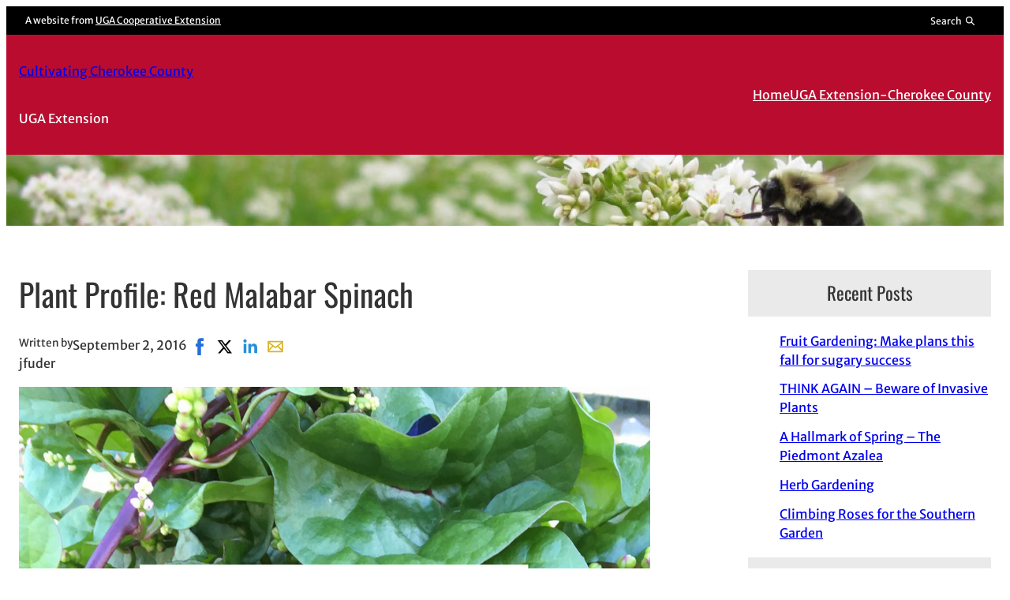

--- FILE ---
content_type: text/css; charset=UTF-8
request_url: https://site.extension.uga.edu/cherokee/wp-content/themes/caes-faculty-2023/style.css?ver=1.4.3
body_size: -172
content:
/*
Theme Name: CAES Faculty 2023
Author: OIT Web Team
Author URI: https://oit.caes.uga.edu
Description: 2023 WordPress theme for UGA CAES and Extension faculty sites. This is a block theme with ready-to-go patterns designed for faculty websites. It also supports the site editor for further customization.
Theme URI: https://oit.caes.uga.edu
Tags: full-site-editing
Text Domain: uga-caes-faculty-2023
Requires at least: 5.8
Requires PHP: 7.4
Tested up to: 6.3.1
Version: 1.4.3

License: GNU General Public License v2 or later
License URI: http://www.gnu.org/licenses/gpl-2.0.html

All files, unless otherwise stated, are released under the GNU General Public
License version 2.0 (http://www.gnu.org/licenses/gpl-2.0.html)

This theme, like WordPress, is licensed under the GPL.
Use it to make something cool, have fun, and share what you've learned
with others.
*/